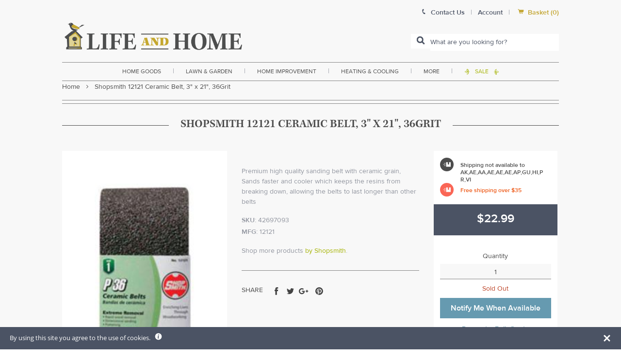

--- FILE ---
content_type: text/javascript; charset=utf-8
request_url: https://www.lifeandhome.com/products/shopsmith-12121-ceramic-belt-3-x-21-36grit.js
body_size: 534
content:
{"id":11600955911,"title":"Shopsmith 12121 Ceramic Belt, 3\" x 21\", 36Grit","handle":"shopsmith-12121-ceramic-belt-3-x-21-36grit","description":"\u003ch3 style=\"text-align: justify;\"\u003e\u003cspan style=\"color: #000000;\"\u003e\u003cspan style=\"font-size: medium;\"\u003e\u003cstrong\u003eHighlights:\u003c\/strong\u003e\u003c\/span\u003e \u003c\/span\u003e\u003c\/h3\u003e\r\n\u003cul style=\"text-align: justify;\"\u003e\r\n\u003cli\u003e\u003cspan style=\"color: #000000;\"\u003eSize: 3\" x 21\"\u003c\/span\u003e\u003c\/li\u003e\r\n\u003cli\u003e\u003cspan style=\"color: #000000;\"\u003e36 grit\u003c\/span\u003e\u003c\/li\u003e\r\n\u003cli\u003e\u003cspan style=\"color: #000000;\"\u003ePremium high quality sanding belt with ceramic grain\u003c\/span\u003e\u003c\/li\u003e\r\n\u003cli\u003e\u003cspan style=\"color: #000000;\"\u003eSands faster and cooler which keeps the resins from breaking down, allowing the belts to last longer than other belts\u003c\/span\u003e\u003c\/li\u003e\r\n\u003cli\u003e\u003cspan style=\"color: #000000;\"\u003eMade with polyester\/cotton blend backing to provide better quality cloth backing\u003c\/span\u003e\u003c\/li\u003e\r\n\u003cli\u003e\u003cspan style=\"color: #000000;\"\u003ePack\/3\u003cbr\u003e \u003c\/span\u003e\u003c\/li\u003e\r\n\u003c\/ul\u003e\r\n\u003cp style=\"text-align: justify;\"\u003e\u003cspan style=\"color: #000000;\"\u003e\u003cbr\u003e \u003c\/span\u003e\u003c\/p\u003e","published_at":"2017-10-22T06:02:02-04:00","created_at":"2017-10-22T06:02:02-04:00","vendor":"Shopsmith","type":"home improvement\u003ehand tools\u003epower tools \u0026 accessories\u003epower tool accessories","tags":["Belts","Filter By:FREEOVER35","Filter By:In Stock","Sanding"],"price":2299,"price_min":2299,"price_max":2299,"available":false,"price_varies":false,"compare_at_price":null,"compare_at_price_min":0,"compare_at_price_max":0,"compare_at_price_varies":false,"variants":[{"id":6906831994932,"title":"Default Title","option1":"Default Title","option2":null,"option3":null,"sku":"42697093","requires_shipping":true,"taxable":true,"featured_image":null,"available":false,"name":"Shopsmith 12121 Ceramic Belt, 3\" x 21\", 36Grit","public_title":null,"options":["Default Title"],"price":2299,"weight":454,"compare_at_price":null,"inventory_management":"shopify","barcode":"082354121211","requires_selling_plan":false,"selling_plan_allocations":[]}],"images":["\/\/cdn.shopify.com\/s\/files\/1\/2236\/0921\/products\/2364396.jpg?v=1578619096"],"featured_image":"\/\/cdn.shopify.com\/s\/files\/1\/2236\/0921\/products\/2364396.jpg?v=1578619096","options":[{"name":"Title","position":1,"values":["Default Title"]}],"url":"\/products\/shopsmith-12121-ceramic-belt-3-x-21-36grit","media":[{"alt":null,"id":724499628084,"position":1,"preview_image":{"aspect_ratio":0.482,"height":500,"width":241,"src":"https:\/\/cdn.shopify.com\/s\/files\/1\/2236\/0921\/products\/2364396.jpg?v=1578619096"},"aspect_ratio":0.482,"height":500,"media_type":"image","src":"https:\/\/cdn.shopify.com\/s\/files\/1\/2236\/0921\/products\/2364396.jpg?v=1578619096","width":241}],"requires_selling_plan":false,"selling_plan_groups":[]}